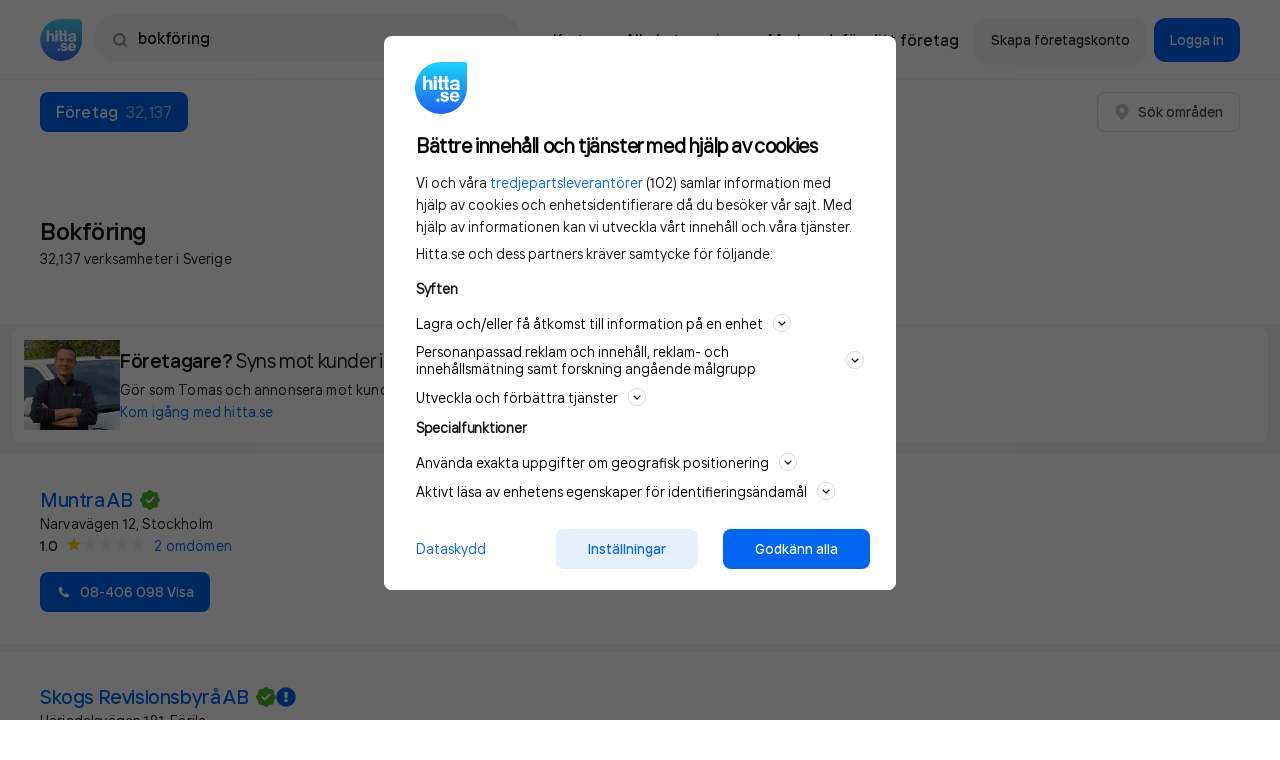

--- FILE ---
content_type: application/javascript
request_url: https://www.hitta.se/_next/static/chunks/982.3b59c57f7af262c2.js
body_size: 1723
content:
(self.webpackChunk_N_E=self.webpackChunk_N_E||[]).push([[982],{80982:function(e,t,n){"use strict";n.r(t),n.d(t,{default:function(){return w}});var r=n(44229),o=n(97939),i=n(17411),a=n(92712),c=n(74997),l=n(35784),s=n(60216),u=n.n(s),d=n(14206),f=n.n(d),p=n(46233),v=n(77254),m=n(18910),y=n.n(m),h=n(91264);var _=function(e){if(function(){try{var e=document.createElement("canvas");return!!window.WebGLRenderingContext&&(e.getContext("webgl")||e.getContext("experimental-webgl"))}catch(t){return!1}}()){if(window.maplibregl&&e)return e();var t="mapLibre",n=document.getElementById(t);n||((n=document.createElement("script")).src="/staticv4/mapLibre.js",n.id=t,n.async=!0,document.body.appendChild(n),n.onload=function(){e&&e()});var r="mapLibreCSS",o=document.getElementById(r);o||((o=document.createElement("link")).id=r,o.media="all",o.rel="stylesheet",o.href="/staticv4/mapbox.css",document.head.appendChild(o))}},g=function(e){var t=e.features,n=void 0===t?[]:t,s=e.children,u=(0,l.useRef)(null),d=(0,l.useState)(!1),m=d[0],g=d[1],w=(0,l.useState)(!1),b=w[0],C=w[1],E=(0,l.useState)(!1),S=E[0],k=E[1],x=(0,l.useState)(null),L=x[0],Z=x[1];return(0,l.useEffect)((function(){var e=function(){window.innerWidth>=1280&&C(!0)};return window.addEventListener("resize",e),e(),function(){window.removeEventListener("resize",e)}}),[]),(0,l.useEffect)((function(){b&&_((function(){g(!0)}))}),[b]),(0,l.useEffect)((function(){if(!S&&m){var e=new maplibregl.Map({container:u.current,style:"".concat(p.envConfig.hitta.map.mapstyle,"/style/map"),attributionControl:!1});e.on("load",(0,r.Z)((function(){var t,n,r,o;return(0,a.__generator)(this,(function(i){switch(i.label){case 0:return[4,f()("".concat(p.envConfig.hitta.map.mapstyle,"/style/overlays?v=191225"))];case 1:return t=i.sent(),n=t.data,r=n.sources,o=n.layers,Object.keys(r).forEach((function(t){"search"!==t||e.getSource(t)||e.addSource(t,r[t])})),o.forEach((function(t){e.getSource(t.source)&&e.addLayer(t)})),k(!0),[2]}}))})));var t=!0,n=!1,o=void 0;try{for(var c,l=["search-company-symbol","search-location-symbol","search-person-symbol"][Symbol.iterator]();!(t=(c=l.next()).done);t=!0){var s=c.value;e.on("click",s,(function(e){var t,n=(0,i.Z)(e.features||[],1)[0];if(null===n||void 0===n||null===(t=n.properties)||void 0===t?void 0:t.href){var r,o,a,c;if((0,v.j)("search-result-map","click-poi",null===n||void 0===n||null===(r=n.properties)||void 0===r?void 0:r.displayName),"cmp"===(null===n||void 0===n||null===(o=n.properties)||void 0===o?void 0:o.type))return void window.open(null===n||void 0===n||null===(c=n.properties)||void 0===c?void 0:c.href).focus();window.location=null===n||void 0===n||null===(a=n.properties)||void 0===a?void 0:a.href}})),e.on("mouseenter",s,(function(){e.getCanvas().style.cursor="pointer"})),e.on("mouseleave",s,(function(){e.getCanvas().style.cursor=""}))}}catch(d){n=!0,o=d}finally{try{t||null==l.return||l.return()}finally{if(n)throw o}}e.addControl(new maplibregl.NavigationControl({showCompass:!1}),"bottom-right"),Z(e)}}),[m,S]),(0,l.useEffect)((function(){if(L&&S){var e=n.map((function(e){var t=(0,o.Z)({},e);return"Point"===t.geometry.type?t.uniqueId="".concat(t.properties.id,"_").concat(t.geometry.coordinates.join(":")):t.uniqueId=t.properties.id,t}));L.getSource("search").setData({type:"FeatureCollection",features:e});var t=(0,h.we)(n.map((function(e){return e.geometry.coordinates})));L.fitBounds(t,{linear:!0,duration:0,padding:{top:50,bottom:50,left:100,right:100},maxZoom:16})}}),[L,S,n]),(0,c.BX)(c.HY,{children:[S&&s,(0,c.tZ)("div",{className:y().container,children:(0,c.tZ)("div",{ref:u,className:y().map})})]})};g.propTypes={features:u().array,children:u().array},g.defaultProps={features:[],children:null};var w=g},18910:function(e){e.exports={container:"style_container__WB2Z9",map:"style_map__9JlV2",title:"style_title__ubLRV",description:"style_description__8a5su",code:"style_code__VgywG",grid:"style_grid__vu1QS",card:"style_card__omOr4",logo:"style_logo__VHq4G"}}}]);

--- FILE ---
content_type: text/plain; charset=utf-8
request_url: https://gto.hitta.se/api/v3/firstparty
body_size: 487
content:
{
  "i": "10368d65-8057-43ba-beb3-c59910f2d526",
  "r": "hitta.se",
  "v": "v3",
  "e": {},
  "k": [],
  "c": []
}